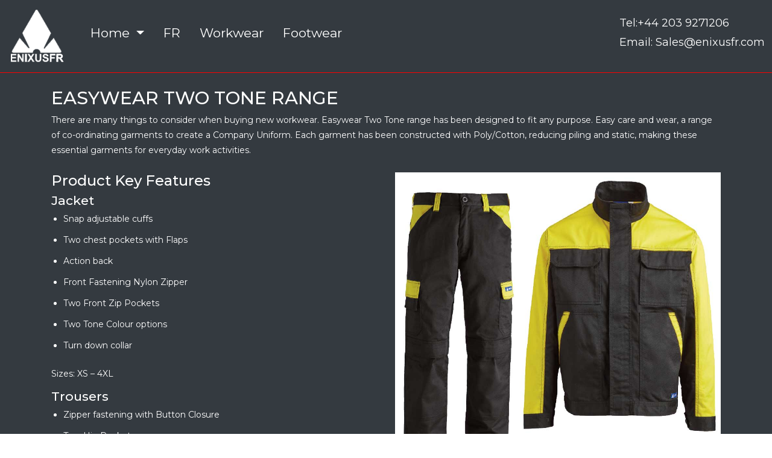

--- FILE ---
content_type: text/html; charset=UTF-8
request_url: https://www.enixusfr.com/enixus-workwear-easywear-two-tone-range-2.php
body_size: 2631
content:
<!DOCTYPE html>
<html lang="en">
<head>
<meta http-equiv="Content-Type" content="text/html; charset=utf-8"/>
<title>Enixus Workwear Range - Easywear Two Tone Range</title>
<meta name="description" content="When real lives are on the line can rely on ENIXUS Apparel, designed in the UK by experienced industrial professionals."/>
<meta name="author" content="Grayford Industrial Limited"/>
<meta name="robots" content="index, follow"/>
<meta name="keywords" content="fire resistant, fire, resistant, enixus"/>
<link rel="canonical" href="https://www.enixusfr.com/enixus-workwear-easywear-two-tone-range-2.php">

<link href="styles/grayford.css" rel="stylesheet" />
<link href="https://fonts.googleapis.com/css?family=Montserrat:300,400,500" rel="stylesheet">
<link rel="stylesheet" href="https://maxcdn.bootstrapcdn.com/bootstrap/4.5.2/css/bootstrap.min.css">
<script src="https://ajax.googleapis.com/ajax/libs/jquery/3.5.1/jquery.min.js"></script>
<script src="https://maxcdn.bootstrapcdn.com/bootstrap/3.4.1/js/bootstrap.min.js"></script>
<script src="https://code.jquery.com/jquery-3.3.1.slim.min.js" integrity="sha384-q8i/X+965DzO0rT7abK41JStQIAqVgRVzpbzo5smXKp4YfRvH+8abtTE1Pi6jizo" crossorigin="anonymous"></script>
<script src="https://cdn.jsdelivr.net/npm/popper.js@1.14.3/dist/umd/popper.min.js" integrity="sha384-ZMP7rVo3mIykV+2+9J3UJ46jBk0WLaUAdn689aCwoqbBJiSnjAK/l8WvCWPIPm49" crossorigin="anonymous"></script>
<script src="https://cdn.jsdelivr.net/npm/bootstrap@4.1.3/dist/js/bootstrap.min.js" integrity="sha384-ChfqqxuZUCnJSK3+MXmPNIyE6ZbWh2IMqE241rYiqJxyMiZ6OW/JmZQ5stwEULTy" crossorigin="anonymous"></script>

<meta name="viewport" content="width=device-width, initial-scale=1.0">
</head>
<body>


<div class="container-flex bg-dark enixus-head">
<nav class="navbar navbar-expand-lg navbar-dark bg-dark">

    <a class="navbar-brand" href="/">
    <img src="images/enixusfr-logo-white.png" width="100" height="100" class="d-inline-block align-top" alt="">
  </a>

  <button class="navbar-toggler" type="button" data-toggle="collapse" data-target="#navbarSupportedContent" aria-controls="navbarSupportedContent" aria-expanded="false" aria-label="Toggle navigation">
    <span class="navbar-toggler-icon"></span>
  </button>
  <div class="collapse navbar-collapse" id="navbarSupportedContent">
    <ul class="navbar-nav mr-auto">
	<li class="nav-item dropdown">
        <a style="font-size:1.5em" class="nav-link dropdown-toggle text-white" href="/" id="navbarDropdown" role="button" data-toggle="dropdown" aria-haspopup="true" aria-expanded="false">
          Home
        </a>
   <div style="font-size:1.2em" class="dropdown-menu" aria-labelledby="navbarDropdown">
          <a class="dropdown-item" href="about-us">About Us</a>
          <a class="dropdown-item" href="sales-channel">Sales Channel</a>
          <a class="dropdown-item" href="company-values">Company Values</a>
		  <a class="dropdown-item" href="certification-quality-control">Certification & Quality Control</a>
		  <a class="dropdown-item" href="corporate-responsibility">Corporate Responsibility</a>
		  <a class="dropdown-item" href="contact-us">Contact Us</a>
        </div>
      </li>

      <li class="nav-item">
        <a style="font-size:1.5em" class="nav-link text-white" href="enixus-fr-range">FR</a>
      </li>
	    <li class="nav-item">
        <a style="font-size:1.5em" class="nav-link text-white" href="enixus-workwear-range">Workwear</a>
      </li>
	    <!--<li class="nav-item">
        <a class="nav-link" href="#">Hand Protection</a>
      </li>
	    <li class="nav-item">
        <a class="nav-link" href="#">Head Protection</a>
      </li>-->
	    <li class="nav-item">
        <a  style="font-size:1.5em" class="nav-link text-white" href="enixus-footwear-range">Footwear</a>
      </li>

    </ul>
  </div>
   <p style="font-size: 1.5em;" class="text-white float-left"><a class="ex" href="tel:00442039271206">Tel:+44 203 9271206</a><br />
  Email: <a class="ex" href="mailto:Sales@enixusfr.com">Sales@enixusfr.com</a> 
  
</nav>
</div>
<div class="container-fluid pb-0 bg-dark pt-3">
<div class="container">
<div class="row pt-3">
<div class="col">
<h1 class="text-white">Easywear Two Tone Range</h1>
<p class="text-white">There are many things to consider when buying new workwear. Easywear Two Tone range has been designed to fit any purpose. Easy care and wear, a range of co-ordinating garments to create a Company Uniform. Each garment has been constructed with Poly/Cotton, reducing piling and static, making these essential garments for everyday work activities.</p>
</div>
</div>
<div class="row pt-3">
<div class="col-12 col-md-6">
<h2 class="text-white">Product Key Features</h2>
<h3 class="text-white">Jacket</h3>
<ul>
<li class="text-white">Snap adjustable cuffs</li>
<li class="text-white">Two chest pockets with Flaps</li>
<li class="text-white">Action back</li>
<li class="text-white">Front Fastening Nylon Zipper</li>
<li class="text-white">Two Front Zip Pockets</li>
<li class="text-white">Two Tone Colour options</li>
<li class="text-white">Turn down collar</li>
</ul>
<p class="text-white">Sizes: XS – 4XL</p>

<h3 class="text-white">Trousers</h3>
<ul>
<li class="text-white">Zipper fastening with Button Closure</li>
<li class="text-white">Two Hip Pockets</li>
<li class="text-white">Cargo Pocket</li>
<li class="text-white">Two Back pockets</li>
<li class="text-white">Upper open Knee pockets with flap</li>
<li class="text-white">Phone pocket</li>
<li class="text-white">Rule Pocket</li>
<li class="text-white">Top opening knee pads with flap</li>
</ul>
<p class="text-white">Sizes: 28” – 48” Waist<br />
Short, Regular, Tall</p>
<h2 class="text-white">Fabric</h2>
<p class="text-white"><strong>60% Cotton 40% Polyester. 260gsm.</strong></p>
<p class="text-white"><strong>Colour options:</strong> Black/Yellow, Black/Grey, Black/Black, Navy/Navy, Navy/Royal, Black/Green, Green/Orange, White/Grey<br />
</div>
<div class="col-12 col-md-6">
<img class="img-fluid" src="images/ww-easywear-two-tone-range--2-inpage.jpg" alt="Easywear Two Tone Range" title="Easywear Two Tone Range" />

</div>
</div>
</div>
</div>
<div style="border-top:1px solid red; border-bottom: 1px solid red;" class="container-fluid bg-dark p-0 pt-5 d-none d-sm-block">
<div class="container">
<div class="row">
<div class="col-12 col-md-3">
<a class="ex" href="index"><h3 class="text-white">Home</h3></a>
<hr style="background-color:#fff;" />
<p><a class="ex" href="about-us">About Us</a><br />
<a class="ex" href="sales-channel">Sales Channel</a><br />
<a class="ex" href="company-values">Company Values</a><br />
<a class="ex" href="certification-quality-control">Certification & Quality Control</a><br />
<a class="ex" href="corporate-responsibility">Corporate Responsibility</a></a><br />
<a class="ex" href="contact-us">Contact Us</a>
</div>
<div class="col-12 col-md-3">
<a class="ex" href="enixus-fr-range"><h3 class="text-white">Fire Resistance</h3></a>
<hr style="background-color:#fff;" />
</div>
<div class="col-12 col-md-3">
<a class="ex" href="enixus-workwear-range"><h3 class="text-white">Workwear</h3></a>
<hr style="background-color:#fff;" />
</div>
<div class="col-12 col-md-3">
<a class="ex" href="enixus-footwear-range"><h3 class="text-white">Footwear</h3></a>
<hr style="background-color:#fff;" />
</div>
</div>

</div>
</div>

<div class="container-fluid p-0 bg-dark">
<div class="container pt-3 pb-3">
<div class="row w-100 bg-dark">
<div class="col">
<p style="font-size:1.3em" class="text-white text-center">Unit 8 The Lion Centre, Hanworth Trade Industrial Estate, Feltham, Middlesex, TW13 6DS, United Kingdom</p>
</div>
</div>
</div>
</div>
</body>
</html>


--- FILE ---
content_type: text/css
request_url: https://www.enixusfr.com/styles/grayford.css
body_size: 12793
content:

html {
  scroll-behavior: smooth;
}

@media screen and (min-width:1100px) {
    .desktophide {
    display: none;
}
}
#product-supply-link {
    cursor: pointer;
}

a.ex:link {
  color: white;
}

a.ex:visited {
  color: white;
}

a.ex:hover {
  color: white;
  text-decoration: none;
}

.enixus-head {
	border-bottom: 1px solid red;"
}

.overlay-area {
    position: absolute;
    left: 50%;
    top: 65%;
	transform: translate(-50%, -50%);
    width: 50%;
    height: 50%;
    line-height: 70px;
    z-index: 10;  
	text-shadow: 2px 2px #888;
	text-align: center;
}

.overlay-area p {
	padding: 5px;
	line-height: 30px;
}

.bordered {
	border: 1px solid #dd2b2b;
}


.video-overlay {
    position: absolute;
    left: 10%;
    top: 65%;
    width: 800px;
    height: 300px;
    line-height: 50px;
    z-index: 10;  
	text-shadow: 2px 2px #888;
}

.overlay-area h1 {
    color: #fff;
    font-size: 50px;
	
}

.overlay-area p {
    color: #fff;
    font-size: 24px;
    line-height: 20px
}

.overlay-area-boxes{
    position: absolute;
    left: 10%;
    top: 70%;
    width: 75%;
    height: 50%;
    line-height: 50px;
    z-index: 10;
	text-shadow: 2px 2px #888;	
}

.overlay-area-boxes h2 {
    color: #fff;
    font-size: 30px;
	font-weight: 800;
	
}

.overlay-area-boxes p {
    color: #fff;
    font-size: 18px;
    line-height: 20px
}

.overlay-area-bar{
    position: absolute;
    left: 5%;
    top: 70%;
    width: 75%;
    height: 50%;
    line-height: 50px;
    z-index: 10;
	text-shadow: 2px 2px #888;	
}

.overlay-area-bar h2 {
    color: #fff;
    font-size: 40px;
	font-weight: 800;
	
}

.overlay-area-bar p {
    color: #fff;
    font-size: 18px;
    line-height: 20px
}

@media only screen and (max-width: 1200px) {
	
	.overlay-area {
    position: absolute;
	top:40%;
    margin: 0 auto;
    width: 80%;
    height: 300px;
	padding-bottom: 20px;
    line-height: 50px;
    z-index: 10;  
	text-shadow: 2px 2px #888;
}

.overlay-area h1 {
    color: #fff;
    font-size: 24px;
	text-align: center;
	
}

.overlay-area p {
    color: #fff;
    font-size: 18px;
    line-height: 20px;
	text-align: center;
}

.overlay-area-boxes{
    position: absolute;
	margin: 0 auto;
    top: 50%;
    width: 75%;
    height: 50%;
    line-height: 50px;
    z-index: 10;
	text-shadow: 2px 2px #888;	
}

.overlay-area-boxes h2 {
    color: #fff;
    font-size: 20px;
	font-weight: 800;
	
}

.overlay-area-boxes p {
    color: #fff;
    font-size: 14px;
    line-height: 20px
}

.overlay-area-bar{
    position: absolute;
	margin: 0 auto;
	top: 60%;
    width: 75%;
    height: 50%;
    line-height: 50px;
    z-index: 10;
	text-shadow: 2px 2px #888;	
}

.overlay-area-bar h2 {
    color: #fff;
    font-size: 20px;
	font-weight: 800;
	
}

.overlay-area-bar p {
    color: #fff;
    font-size: 14px;
    line-height: 20px
}
	
}

@media only screen and (max-width: 850px) {
	
	.overlay-area {
    position: absolute;
	top:40%;
    margin: 0 auto;
    width: 80%;
    height: 300px;
	padding-bottom: 20px;
    line-height: 50px;
    z-index: 10;  
	text-shadow: 2px 2px #888;
}

.overlay-area h1 {
    color: #fff;
    font-size: 24px;
	text-align: center;
	
}

.overlay-area p {
    color: #fff;
    font-size: 18px;
    line-height: 20px;
	text-align: center;
}

.overlay-area-boxes{
    position: absolute;
	margin: 0 auto;
    top: 70%;
    width: 75%;
    height: 50%;
    line-height: 50px;
    z-index: 10;
	text-shadow: 2px 2px #888;	
}

.overlay-area-boxes h2 {
    color: #fff;
    font-size: 20px;
	font-weight: 800;
	
}

.overlay-area-boxes p {
    color: #fff;
    font-size: 14px;
    line-height: 20px
}

.overlay-area-bar{
    position: absolute;
	margin: 0 auto;
	top: 40%;
    width: 75%;
    height: 50%;
    line-height: 50px;
    z-index: 10;
	text-shadow: 2px 2px #888;	
}

.overlay-area-bar h2 {
    color: #fff;
    font-size: 20px;
	font-weight: 800;
	
}

.overlay-area-bar p {
    color: #fff;
    font-size: 14px;
    line-height: 20px
}
	
}





.sidebar-menu.supply-menu {
    overflow: hidden;
}
.stats-oil a, .stats-gas a {
    pointer-events: none;
    cursor: default;
}
.error, .menuarrow {
    display: none;
    position: absolute;
}
.error, h1 {
    line-height: normal;
}
*, h1 {
    font-family: Montserrat, sans-serif;
}
.central, .centre, .price a.button {
    text-align: center;
}
.icon, a {
    text-decoration: none;
}
.clearboth, .menuarrow, h1 {
    clear: both;
}
*, .imgborder, .whitebox {
    box-sizing: border-box;
}
* {
    margin: 0;
    padding: 0;
}
strong {
    font-weight: 600;
    font-size: 14px;
}
body, html {
    font-size: 12px;
    height: 100%;
    line-height: 1.4em;
}

.dropdown:hover .dropdown-menu{
        display: block;
    }
.dropdown-menu{
        margin-top: 0;
    }
	
.white {
    color: #fff;
}
.home {
    font-size: 21px;
    margin-bottom: 0;
}

.bordered {
	border: 1px solid #1f3a6d;
}


.menuarrow {
    border-style: solid;
    border-width: 10px 10px 0;
    border-color: rgba(255, 255, 255, .7) transparent;
    z-index: 1;
    margin-top: 4px;
}
.error {
    font-size: 10px;
    color: #507E8D;
    width: 130px;
    margin-left: 50px;
}
.fullimage {
    width: 100%;
    height: auto;
}
img {
    border-style: none;
}
h1 {
    color: #333;
    font-size: 40px;
    font-weight: 700;
    text-transform: uppercase;
    margin-bottom: 20px;
}
a.homeicon {
    background: url(../images/homeicon.png) 50% 40% no-repeat;
    text-indent: -2000em;
    display: block;
    width: 30px!important;
    height: 30px;
    background-size: 60% auto;
}
a h2.flright {
    float: right;
    width: 48%;
    padding: 10px 22px 0;
    background: #05296D;
    color: #fff;
    font-weight: 400;
}
.mid {
    vertical-align: middle;
    margin-left: 5px;
}
h2 {
    font-size: 24px;
    font-weight: 700;
    color: #333;
    line-height: normal;
    margin-bottom: 10px;
    font-family: Montserrat, sans-serif;
}
h3, h4 {
    font-weight: 300;
    line-height: normal;
    margin-bottom: 10px;
    color: #333;
    font-family: Montserrat, sans-serif;
}
h3 {
    font-size: 18px;
}
h4 {
    font-size: 15px;
}
hr {
    padding: 0;
}
p {
    line-height: 1.8em;
    font-size: 14px;
    color: #4a4a4a;
}

.bordersurround {
    margin: 10px 0;
    padding: 10px 0;
    border-top: 1px solid #ddd;
    border-bottom: 1px solid #ddd;
}
a.stand {
    background: #E8E8E8;
    padding: 4px;
    margin: -4px 0;
    -webkit-border-radius: 2px;
    -moz-border-radius: 2px;
    border-radius: 2px;
    transition: .7s all ease-in-out;
    -webkit-transition: .7s all ease-in-out;
    -moz-transition: .7s all ease-in-out;
    -o-transition: .7s all ease-in-out;
    -ms-transition: .7s all ease-in-out;
}
a.stand:hover {
    background: #05296D;
    color: #fff;
}
a.pdf, a.rf {
    background-repeat: no-repeat;
    padding-left: 35px;
    height: 35px;
    line-height: 35px;
    margin-right: 20px;
    display: inline-block;
}
a.pdf {
    background-image: url(../images/pdf-icon.png);
}
a.rf {
    background-image: url(../images/rf-small.png);
    background-size: 32px 32px;
}
a:visited {
    color: #333;
}
.price {
    width: 100%;
    background: #F5F2DF;
    padding-bottom: 0;
    margin-bottom: 10px;
}
.price a.button {
    margin-right: 10px;
    width: 45px;
}
a i {
    margin-right: 5px;
    color: rgba(0, 0, 0, .3);
}
a:hover i {
    color: rgba(0, 0, 0, 1);
}
.central a.button {
    display: inline-block;
    margin: 10px 20px;
    padding: 20px 40px;
    font-size: 20px;
    font-weight: 400;
}
a.purpleback {
    background-color: #05296D;
}
a.purpleback:hover {
    background-color: rgba(229, 25, 55, .5);
}
a.greenback {
    background-color: #B9CCB9;
}
a.greenback:hover {
    background-color: rgba(148, 205, 142, .5);
}
.padding10 {
    padding: 10px;
}
.padding20 {
    padding: 20px;
    overflow: auto;
}
ol li, ul li {
    list-style-position: outside;
    padding-bottom: 10px;
    line-height: 1.8em;
    font-size: 14px;
    margin-left: 20px;
}
#carouselslideholder, #carouselslideshow, .carouselslide {
    overflow: hidden;
    position: relative;
}
.margin20b {
    margin-bottom: 20px;
}
.margin20l {
    margin-left: 20px;
}
.clearleft {
    clear: left;
}
.clearright {
    clear: right;
}
.margin10b {
    margin-bottom: 10px;
}
ul li {
    color: #4a4a4a;
}
ol li ul {
    margin-top: 10px;
}
.required {
    color: #900;
    margin-left: 5px;
    font-size: 20px;
}
.tright {
    text-align: right;
}
.tleft {
    text-align: left;
}
.tcenter {
    text-align: center;
}
.nicetable {
    color: #333;
    font-size: 12px;
    border: 1px solid #ccc;
    margin-bottom: 20px;
    padding: 0;
    border-spacing: 0;
    border-collapse: separate;
    width: 100%}
.nicetable td, .nicetable th {
    border-top: 1px solid #fff;
    border-bottom: 1px solid #e0e0e0;
}
.nicetable:last-of-type {
    margin-bottom: 0;
}
.nicetable th {
    padding: 11px 8px 12px;
    text-align: left;
    border-left: 1px solid #e0e0e0;
    background: #edf0f1;
}
.nicetable td:first-child, .nicetable th:first-child {
    border-left: 0;
}
.nicetable tr {
    text-align: center;
}
.nicetable td {
    text-align: left;
    padding: 8px;
    border-left: 1px solid #e0e0e0;
}
.nicetable tr:last-child td, .nicetable tr:last-child th {
    border-bottom: 0;
}
.nicetable tr:hover td, .nicetable tr:hover th {
    background: #F2F5F6;
}
a.buynow {
    background-image: url(../images/buynow.jpg);
    border: 2px solid #DD251B;
    font-size: 18px;
}
#carouselleftmove, #carouselrightmove {
    width: 4%;
    display: block;
    line-height: 100%;
    font-size: 100px;
    background-repeat: no-repeat;
    height: 100%;
    float: left;
    cursor: pointer;
}
.contract, .expand {
    cursor: pointer;
}
.greycontent {
    padding-top: 30px;
}
.blackcontent, .padding50t {
    padding-top: 50px;
}
.blackcontent {
    background-color: #333;
    margin-bottom: 40px;
}
.redcontent {
    background-color: #05296D;
}
.stripe {
    background-image: url(../images/striper.png);
    background-position: center center;
    overflow-x: hidden;
}
.redcontent a, .redcontent h2, .redcontent p {
    color: #fff;
}
.redcontent a.button {
    background-color: rgba(255, 255, 255, 1);
    color: #05296D;
}
.redcontent a.button:hover {
    background-color: rgba(255, 255, 255, .5);
}
.bluecontent {
    padding-top: 20px;
    background-color: #e0e0e0;
    -moz-background-image: linear-gradient(180deg, #e0e0e0 6%, #FFF 55%);
    -webkit-background-image: linear-gradient(180deg, #e0e0e0 6%, #FFF 55%);
    -o-background-image: linear-gradient(180deg, #e0e0e0 6%, #FFF 55%);
    -ms-background-image: linear-gradient(180deg, #e0e0e0 6%, #FFF 55%);
    background-image: linear-gradient(180deg, #e0e0e0 6%, #FFF 55%);
}
.bluecontent a, .bluecontent h2, .bluecontent p {
    color: #333;
}
.bluecontent a.button {
    background-color: rgba(255, 255, 255, 1);
    color: #B9CCB9;
}
.bluecontent a.button:hover {
    background-color: rgba(255, 255, 255, .5);
}
.greencontent {
    padding-top: 50px;
    background-color: #B9CCB9;
    -moz-background-image: linear-gradient(65deg, #9CD397 50%, #B9CCB9 50%);
    -webkit-background-image: linear-gradient(65deg, #9CD397 50%, #B9CCB9 50%);
    -o-background-image: linear-gradient(65deg, #9CD397 50%, #B9CCB9 50%);
    -ms-background-image: linear-gradient(65deg, #9CD397 50%, #B9CCB9 50%);
    background-image: linear-gradient(65deg, #9CD397 50%, #B9CCB9 50%);
}
.greencontent a, .greencontent h2, .greencontent p {
    color: #fff;
}
.greencontent a.button {
    background-color: rgba(255, 255, 255, 1);
    color: #B9CCB9;
}
.greencontent a.button:hover {
    background-color: rgba(255, 255, 255, .5);
}
.border {
    border: 1px solid #DDD;
}
.bordertop {
    border-top: 1px solid #DDD;
}
.borderbottom {
    border-bottom: 1px solid #DDD;
}
#carousel {
    width: 100%;
    height: 100px;
    display: block;
    margin: 0;
}
#carouselslideshow {
    width: 90%;
    height: 100%;
    float: left;
}
#carouselleftmove {
    background-image: url(../images/left.png);
    background-position: center left;
    margin-right: 1%}
#carouselrightmove {
    background-image: url(../images/right.png);
    background-position: center right;
    margin-left: 1%}
#carouselslideholder {
    height: 100%;
    width: 9999px;
}
.carouselslide {
    height: 100%;
    text-align: left;
    color: #666;
    display: inline-block;
    padding: 0;
    width: auto;
    margin-top: 0;
    margin-bottom: 0;
    margin-right: 10px;
}
#controls, #controls a, #enlarged, #enlarged div, .pdfimg, a.sagebutton {
    text-align: center;
}
.carouselslide:last-child {
    margin-right: 0;
}
.carouselslide a {
    height: 100%}
.carouselslide img {
    width: auto;
    height: 100%;
    margin: 0;
    padding: 0;
    display: block;
}
#enlarged, #overlay {
    z-index: 1000000;
    position: fixed;
    margin: auto;
    background-repeat: no-repeat;
}
#enlarged, #overlay, .carouselslide div {
    display: none;
}
#overlay {
    height: 100%;
    width: 100%;
    left: 0;
    top: 0;
    background-position: center center;
    background-color: #000;
    color: #FFF;
    padding-top: 10px;
    padding-left: 10px;
    background-image: url(../images/loading.gif);
}
#enlarged {
    background-color: #CCC;
    background-image: url(../images/close.png);
    background-position: right bottom;
    cursor: pointer;
}
#enlarged div {
    clear: both;
    float: left;
    line-height: 40px;
    font-size: 15px;
    color: #FFF;
    width: 100%;
    position: absolute;
    bottom: 0;
    background-color: rgba(0, 0, 0, .5);
}
.enlarge {
    cursor: pointer;
}
#targetholder {
    position: relative;
}
#targettext {
    background-color: rgba(255, 255, 255, .6);
    position: absolute;
    width: 100%;
    padding: 10px;
    bottom: 0;
}
#targettext h2 {
    width: 90%}
#targettext p {
    width: 90%;
    padding: 0;
}
.carouselslide .carimageover {
    color: #fff;
    background-color: rgba(229, 25, 55, .51);
    position: absolute;
    width: 100%;
    bottom: 0;
    display: block;
    pointer-events: none;
    -ms-transform: rotate(7deg);
    -webkit-transform: rotate(7deg);
    transform: rotate(-90deg);
    top: 0;
}
.carouselslide .carimageover p {
    padding: 5px 10px;
    color: #fff;
}
.maximise {
    height: auto;
}
.maximise #carouselleftmove, .maximise #carouselrightmove {
    display: none;
}
.maximise #carouselslideholder, .maximise #carouselslideshow {
    width: 100%;
    height: auto;
}
.maximise #carouselslideholder .carouselslide {
    margin: 0 1% 10px;
    width: 23%;
    float: left;
    height: auto;
}
.maximise #carouselslideholder .carouselslide img {
    width: 100%;
    height: auto;
}
.imgborder {
    border: 1px solid #d0d0d0;
    padding: 2px;
}
.selector .carouselslide:hover {
    border: 2px solid #f0f0f0;
}
.selector .slideselect, .selector .slideselect:hover {
    border: 2px solid #036;
}
#controls a:after, #controls a:before {
    border-style: solid;
    border-width: 0 0 22px 14px;
    content: '';
    position: absolute;
}
#controls {
    z-index: 10;
    position: absolute;
    width: 100%;
    bottom: 0;
    pointer-events: none;
}
#controls a {
    height: 22px;
    width: 20px;
    margin: 7px 10px 5px;
    background-color: rgba(255, 255, 255, .3);
    display: inline-block;
    cursor: pointer;
    pointer-events: all;
    position: relative;
}
#controls a:after {
    border-color: transparent rgba(255, 255, 255, .3);
    left: 20px;
}
#controls a:before {
    border-color: rgba(255, 255, 255, .3) transparent;
    left: -14px;
}
#controls a.selected {
    background-color: rgba(255, 255, 255, .7);
}
#controls a.selected:after {
    border-color: transparent rgba(255, 255, 255, .7);
}
#controls a.selected:before {
    border-color: rgba(255, 255, 255, .7) transparent;
}
.anchors {
    margin-top: -50px;
    padding-bottom: 50px;
    display: block;
}
#sagebuttons {
    width: 100%;
    position: relative;
}
a.sagebutton {
    width: 160px;
    height: 60px;
    margin: 0 0 0 -80px;
    padding: 50px 0;
    font-family: Montserrat, sans-serif;
    font-size: 24px;
    line-height: 24px;
    word-spacing: 200px;
    text-shadow: 0 0 3px #23423C;
    color: #FFF;
    -webkit-border-radius: 50%;
    -moz-border-radius: 50%;
    border-radius: 50%;
    position: absolute;
}
p.footercontacts {
    font-size: 12px;
    margin: 10px 0 0;
}
.whitebox {
    padding: 35px 25px 25px;
    border-bottom: solid #ccc 1px;
    background: #fff;
}
.whitebox h2 {
    margin-bottom: 30px;
    font-weight: 800;
    color: #000;
}
.whitebox p {
    margin-bottom: 30px;
    line-height: 2em;
}
.pdfimg {
    width: 100%;
    margin: 10px auto;
    display: inline-block;
    background-image: url(../images/pdfimg.png);
    background-repeat: no-repeat;
    background-position: center center;
}
.blank:before, .notblank:before {
    font-family: FontAwesome;
    margin-right: 10px;
}
.infobox .imagepadwhite {
    background: #FFCF00;
}
.blank:before {
    content: "\f08e"}
.notblank:before {
    content: "\f05a"}
.comphouse {
    font-size: .9em;
    font-weight: 700;
}
@media screen and (max-width:640px) {
    #controls, #menutop, .pdflink, .scrollhor, a.button {
    text-align: center;
}
#controls, .slide {
    pointer-events: none;
}
.fullimagemob {
    width: 100%;
    height: auto;
}
a h2.flright {
    float: left;
    width: 100%;
    overflow: hidden;
}
a.pdf, a.rf {
    display: inline-block;
    margin: 10px 10px 10px 0;
}
.pdflink {
    width: 48%;
    float: left;
    margin-bottom: 20px;
}
.pdflink img {
    width: 100%;
    height: auto;
}
.imagepadwhite h2, .imagepadwhite h3 {
    padding: 0;
}
.distributor img {
    display: none;
}
.distributor div {
    margin-bottom: 10px;
    padding-bottom: 10px;
    border-bottom: 1px solid #f0f0f0;
}
.breadcrumb a:after, .breadcrumb a:before {
    border-style: solid;
    border-color: rgba(255, 255, 255, 1) transparent;
    content: '';
    position: relative;
}
.distributor div p {
    padding: 0;
}
h1 {
    margin-left: 5%}
.breadcrumb {
    display: block;
    margin: -30px 5% 20px;
    visibility: collapse;
}
.breadcrumb a {
    background: rgba(255, 255, 255, 1);
    padding: 4px 0 4px 4px;
    margin: -4px 14px -4px 5px;
    color: #000;
    position: relative;
    visibility: visible;
}
.breadcrumb a:after {
    border-width: 22px 10px 0 0;
    bottom: -18px;
    right: -10px;
}
.breadcrumb a:before {
    border-width: 0 0 22px 10px;
    bottom: 18px;
    left: -14px;
}
#player, #targettext, .videoover {
    position: absolute;
}
#map-canvas {
    height: 300px;
    width: 100%;
    margin: 0;
    padding: 0;
}
#player {
    top: 0;
    left: 0;
    width: 100%;
    height: 100%;
    border: none;
}
#playerholder {
    position: relative;
    padding-bottom: 56.25%;
    padding-top: 25px;
    height: 0;
}
.sm img, .videoover {
    height: auto;
}
.videoover {
    z-index: 1000;
    width: 100%}
.sm {
    width: 31%;
    float: left;
    margin-bottom: 10px;
    margin-right: 2%}
#controls, .mobfull, .sm img {
    width: 100%}
ul {
    margin: 10px 5%}
.bluecontent, .greencontent {
    padding: 0 0 20px;
}
p {
    padding: 0 5% 10px;
}
h3 {
    padding: 0 5%}
.imagepadwhite ul {
    margin: 10px 0;
}
.mobfull, .mobhalf {
    margin-bottom: 10px;
    height: auto;
}
.imagepadwhite p {
    padding: 10px 0;
}
.sage {
    height: auto;
    padding-top: 10px;
}
#controls {
    z-index: 10;
    bottom: 0;
    position: static;
}
.retaincolumn {
    clear: both;
}
.scrollhor {
    display: block;
    background-color: #05296D;
    color: #FFF;
    font-size: 16px;
    line-height: 25px;
}
#carousel i, .mhide {
    display: none!important;
}
.wider {
    overflow-x: scroll;
    z-index: 0;
    -webkit-overflow-scrolling: touch;
}
#menu #control, #mobilemenu {
    position: fixed;
    top: 0;
    z-index: 1000000;
}
.mobhalf {
    width: 50%;
    margin-right: 10px;
    -webkit-box-sizing: border-box;
    -moz-box-sizing: border-box;
    box-sizing: border-box;
    padding: 2px;
    border: 1px solid #ddd;
}
#carouselslideshow {
    width: 80%}
#carouselleftmove, #carouselrightmove {
    width: 9%}
.maximise #carouselslideholder .carouselslide {
    margin: 0 1% 10px;
    width: 48%;
    float: left;
    height: auto;
}
#targettext {
    background-color: rgba(255, 255, 255, .6);
    width: 98%;
    padding: 1%;
    bottom: 0;
}
.group, .inset {
    background: #F0F0F5;
    margin: 0 0 10px;
}
.group {
    padding: 5px 0;
}
.inset {
    padding: 10px 0 0;
}
.column2 {
    width: 100%}
a.button {
    font-family: Raleway, sans-serif;
    font-weight: 200;
    font-size: 18px;
    margin: 15px 15%;
    padding-top: 10px;
    padding-bottom: 10px;
    display: block;
    border: none;
    clear: both;
}
#slideshow h2, .slideover {
    font-family: Montserrat, sans-serif;
}
#header, #pageholder {
    margin-left: auto;
    width: 100%;
    margin-right: auto;
}
#pageholder {
    padding-top: 80px;
    z-index: 1000;
    background: #FFF;
    border-top: 4px solid rgba(255, 255, 255, 0);
}
#header {
    display: inline-block;
}
#logo, .menudropdownholder {
    display: none;
}
#mobilelogo {
    height: 42px;
    float: left;
    width: auto;
}
.mobhor {
    -ms-transform: rotate(-90deg);
    -webkit-transform: rotate(-90deg);
    transform: rotate(-90deg);
    width: 100%;
    float: left;
    height: auto;
    margin: 10px 0 30px -15px;
}
#menutop {
    margin-top: 10px;
}
.menubottom {
    clear: left;
}
.contacttop form {
    width: 50%;
    display: inline-block;
}
.contacttop a {
    font-size: 15px;
    color: #FFF;
    font-weight: 200;
    background-color: #999;
    padding-top: 15px;
    padding-bottom: 15px;
    -webkit-border-radius: 2px;
    -moz-border-radius: 2px;
    border-radius: 2px;
    margin-top: 15px;
    margin-bottom: 15px;
    margin-left: 1%;
    width: 48%;
    display: inline-block;
    text-align: center;
}
#mobilemenu, .menubottom a {
    padding: 10px;
    text-align: center;
}
.contacttop a:hover {
    background-color: #aaa;
}
.menubottom a {
    display: block;
    color: #fff;
    margin-bottom: 5px;
}
.menubottomheader a {
    font-weight: 800;
    color: #fff;
    margin-bottom: 5px;
}
#menu #control, #menu #holder {
    background-color: #edf0f1;
    list-style: none;
    margin: 0;
}
#mobilemenu {
    width: 100%;
    height: auto;
    font-size: 32px;
    color: #FFF;
    background: #fff;
    -webkit-box-shadow: 0 3px 16px 0 rgba(0, 0, 0, .75);
    -moz-box-shadow: 0 3px 16px 0 rgba(0, 0, 0, .75);
    box-shadow: 0 3px 16px 0 rgba(0, 0, 0, .75);
}
#mobilemenu span {
    clear: both;
    font-size: 12px;
    text-align: left;
    display: block;
    margin-top: 10px;
}
#menu, #menu #control {
    width: 100%;
    font-size: 18px;
}
#mobilemenu a {
    color: #0d2d6e;
    padding: 5px;
    margin: 0 5px;
}
#menu #control {
    text-align: center;
    padding: 5px 0;
    display: block;
    height: 36px;
    line-height: 36px;
}
.slide, .slide img {
    position: absolute;
}
#slideholder, .slide {
    height: 300px;
    width: 100%}
#menu #holder {
    width: 100%;
    float: right;
    padding: 0;
    display: none;
}
#menu a.item {
    color: #000;
    padding-right: 10px;
    margin-bottom: 0;
    padding-left: 10px;
    line-height: 25px;
}
#menu a.item:hover {
    color: #B9CCB9;
}
#slideshow {
    top: 400px;
    max-width: 100%;
    margin-left: auto;
    margin-right: auto;
}
#slideshow h2 {
    font-size: 28px;
    font-weight: 400;
    margin-bottom: 20px;
    line-height: normal;
    color: #FFF;
    text-transform: none;
    text-align: center;
}
#slideshow p, .submit {
    font-weight: 200;
    text-align: center;
}
#slideshow p {
    font-size: 14px;
    color: #FFF;
}
.headinput, .slideover, .submit {
    font-size: 18px;
}
.slide {
    z-index: 0;
    background-color: #FFF;
    overflow: hidden;
}
.shown {
    pointer-events: all;
}
.slide img {
    background-image: url(../images/_round-loader.gif);
    background-repeat: no-repeat;
    background-position: center center;
    height: 200%;
    width: auto;
    left: 50%;
    top: 40%;
    transform: translate(-50%, -50%);
    -webkit-transform: translate(-50%, -50%);
    -moz-transform: translate(-50%, -50%);
    -ms-transform: translate(-50%, -50%);
    -o-transform: translate(-50%, -50%);
}
.slideholder {
    position: relative;
    overflow: hidden;
    height: auto;
    width: 100%}
.mag, .mobcentre, .slideover {
    position: absolute;
}
.slideover {
    color: #fff;
    z-index: 1000;
    height: 255px;
    width: 90%;
    padding: 60px 5% 25px;
    right: 0;
    top: 0;
    background-color: rgba(0, 0, 0, .3);
    line-height: 24px;
}
.pagecontent {
    width: 100%;
    margin: 40px 0 00px;
    padding-bottom: 20px;
}
.descriptionimg {
    width: 98%;
    margin-left: 1%;
    height: auto;
}
a.more {
    width: 30%;
    margin-left: auto;
    -webkit-border-radius: 2px 0 0 2px;
    -moz-border-radius: 2px;
    -moz-border-radius-topright: 0;
    -moz-border-radius-bottomright: 0;
    border-radius: 2px 0 0 2px;
}
.mobright {
    float: right;
}
.mobfix, .mobleft, label {
    float: left;
}
.mobfix {
    margin-left: -241px;
}
.mobcentre {
    left: 50%;
    margin-left: -381px;
}
.headinput {
    font-family: 'Open Sans', serif;
    background-color: #fff;
    height: 46px;
    line-height: 46px;
    border: none;
    padding: 0 1%;
    margin: 15px 1%;
    -webkit-border-radius: 2px;
    -moz-border-radius: 2px;
    border-radius: 2px;
    text-align: center;
    width: 40px;
}
.headinput:hover {
    width: 130px;
}
.submit, .width40, .width50, .width60 {
    width: 100%}
input.headinput::-webkit-input-placeholder {
    font-family: FontAwesome;
}
input.headinput::-moz-placeholder {
    font-family: FontAwesome;
}
input.headinput:-ms-input-placeholder {
    font-family: FontAwesome;
}
.submit {
    font-family: Montserrat, sans-serif;
    color: #FFF;
    background-color: #999;
    padding-top: 13px;
    padding-bottom: 13px;
    -webkit-border-radius: 2px;
    -moz-border-radius: 2px;
    border-radius: 2px;
    margin: 0;
    display: block;
    border: none;
    -webkit-box-shadow: 0 -.2em rgba(0, 0, 0, .1) inset;
    -moz-box-shadow: 0 -.2em rgba(0, 0, 0, .1) inset;
    box-shadow: 0 -.2em rgba(0, 0, 0, .1) inset;
}
label {
    font-size: 14px;
    margin: 5px 2px 2px;
}
.input, .textarea {
    width: 100%;
    font-family: Montserrat, serif;
    font-size: 18px;
    line-height: 30px;
    border: 1px solid #aaa;
    padding: 0;
    margin: 0 0 10px;
}
.input {
    height: 30px;
}
.textarea {
    height: 100px;
    display: block;
    clear: both;
}
.captchabut {
    font-size: 10px;
    float: left;
    margin-right: 10px;
}
.form {
    margin: 0 1%;
    width: 98%}
#filler {
    display: none;
}
.social {
    width: 100%;
    text-align: center;
}
.social a {
    margin: 10px;
}
.fiveblocks .block, .fourblocks .block, .threeblocks .block, .twoblocks .block, .unevenblock .block {
    width: 100%;
    clear: both;
    margin-bottom: 10px;
    padding-top: 20px;
}
.fiveblocks img, .fourblocks img, .threeblocks img, .twoblocks img, .unevenblocks img {
    display: block;
    width: 100%;
    height: auto;
    padding: 20px;
    box-sizing: border-box;
}
.imagepadwhite {
    width: 100%;
    height: auto;
    box-sizing: border-box;
}
.imagepad {
    width: 90%;
    height: auto;
    margin: 0 5% 20px;
}
a.emergency {
    font-size: 40px;
    line-height: normal;
    color: #007443;
    font-weight: 700;
    text-align: center;
    margin: 0 auto;
    width: 100%}
.mag, .releaseno {
    color: #05296D;
}
p.hightlight {
    background: #F7F7F7;
    padding: 20px 5%;
    margin-bottom: 20px;
}
.large {
    font-size: 16px;
    line-height: 2em;
}
.bodyimageleft, .bodyimageright {
    width: 100%;
    height: auto;
}
.bodyimageleftcen, .bodyimagerightcen {
    margin: 10px auto;
    display: block;
    max-width: 100%}
.icons img, .sbsimage {
    display: inline-block;
}
.icons img {
    width: 30%;
    height: auto;
}
.halfimage, .sbsimage {
    width: 50%;
    height: auto;
}
.halfimage {
    margin: 10px 25%}
.padding20t {
    padding-top: 20px;
}
#footer .block {
    margin-bottom: 0;
    padding-top: 0;
}
img.tqimage {
    width: 60%;
    height: auto;
    margin: 0 20% 10px;
}
.mag {
    margin-left: -30px;
    margin-top: 31px;
    z-index: 2;
    pointer-events: none;
}
.release {
    display: block;
    margin: 0 0 20px;
}
}@media only print, only screen and (min-width:641px) {
    .distributor img, .mag, .slide {
    pointer-events: none;
}
.slide img, .videoover {
    transform: translate(-50%, -50%);
}
.partner, .pdflink, .sm {
    float: left;
}
.partner, .pdflink, .scrollhor {
    text-align: center;
}
#menu .menudropdown .table, .contentarea {
    border-collapse: separate;
    table-layout: fixed;
}
.release {
    height: 196px;
    width: 186px;
    display: block;
    margin-top: 20px;
}
.releasetext {
    display: block;
    width: 70%;
    margin: 0 15%}
.mag, .num {
    position: absolute;
    margin-top: 7px;
}
.releaseno {
    display: block;
    line-height: 70px;
    font-size: 50px;
    font-family: Arial, Helvetica, sans-serif;
    color: #05296D;
}
.mag {
    margin-left: -30px;
    z-index: 2;
    color: #05296D;
}
.scrollhor {
    display: block;
    background-color: #05296D;
    color: #FFF;
    font-size: 16px;
    line-height: 25px;
}
.menustand {
    background-color: rgba(200, 200, 200, .25);
}
.num {
    width: 20px;
    height: 20px;
    line-height: 19px;
    background-color: #05296D;
    -webkit-border-radius: 10px;
    -moz-border-radius: 10px;
    border-radius: 10px;
    color: #fff;
    margin-left: -88px;
}
.wider {
    overflow-x: scroll;
    z-index: 0;
    -webkit-overflow-scrolling: touch;
}
.pdflink {
    width: 137px;
    height: 190px;
    font-size: 10px;
}
#map .distributor, .distributor {
    font-size: 11px;
    z-index: 2;
    position: absolute;
    cursor: pointer;
}
.distributor {
    height: 30px;
    width: 30px;
}
#map .distributor {
    height: 10px;
    width: 10px;
}
#map .distributor div, .distributor div {
    border-left-width: 1px;
    border-left-style: solid;
    border-left-color: red;
    display: none;
    background-repeat: repeat;
    border-bottom-width: 1px;
    border-bottom-style: solid;
    border-bottom-color: red;
    width: 200px;
    cursor: auto;
    padding: 20px 10px 10px;
}
.distributor img {
    position: absolute;
    margin-left: -5px;
    margin-top: -5px;
}
#map .distributor img {
    position: absolute;
    margin-left: -15px;
    margin-top: -15px;
    pointer-events: none;
}
.distributor div {
    margin-left: 15px;
    margin-top: 15px;
}
#map .distributor div {
    margin-left: 5px;
    margin-top: 5px;
}
.distributor div p {
    margin-bottom: 0;
    padding-bottom: 0;
}
#map {
    margin: 0 -10px;
}
.slideshowreplace {
    height: 180px;
}
.breadcrumb {
    width: auto;
    margin-bottom: 10px;
    margin-top: -62px;
    display: block;
    position: absolute;
    color: #FFF;
    text-shadow: -1px -1px #000;
}
.breadcrumb a, .noim a {
    padding: 0 0 0 4px;
    line-height: 22px;
    display: inline-block;
}
.breadcrumb a {
    background: rgba(255, 255, 255, .3);
    margin: 0 20px 0 0;
    color: #fff;
    position: relative;
}
.breadcrumb a:after, .breadcrumb a:before {
    position: absolute;
    border-style: solid;
    border-width: 0 0 22px 14px;
    content: '';
    top: 0;
}
.breadcrumb a:after {
    border-color: transparent rgba(255, 255, 255, .3);
    right: -14px;
}
.breadcrumb a:before {
    border-color: rgba(255, 255, 255, .3) transparent;
    left: -14px;
}
.noim {
    text-shadow: none;
    color: #333;
    margin-left: 10px;
}
.noim a {
    background: #f0f0f0;
    margin: 0 20px 0 0;
    color: #05296D;
    position: relative;
}
.noim a:before {
    border-style: solid;
    border-width: 0 0 22px 14px;
    border-color: #f0f0f0 transparent;
    content: '';
    position: absolute;
    left: -14px;
    top: 0;
}
.noim a:after {
    border-style: solid;
    border-width: 0 0 22px 14px;
    border-color: transparent #f0f0f0;
    content: '';
    position: absolute;
    right: -14px;
    top: 0;
}
#map-canvas {
    height: 450px;
    width: 100%;
    margin: 0;
    padding: 0;
}
#player, #playerholder, .videoover {
    width: 1100px;
    height: 562px;
}
.videoover {
    z-index: 1000;
    position: absolute;
    background-color: rgba(255, 255, 255, 1);
    left: 50%;
    top: 50%;
    -webkit-transform: translate(-50%, -50%);
    -moz-transform: translate(-50%, -50%);
    -ms-transform: translate(-50%, -50%);
    -o-transform: translate(-50%, -50%);
}
.sm {
    width: 14%;
    margin-bottom: 10px;
    margin-right: 2%}
.sm img {
    width: 100%;
    height: auto;
}
body {
    min-width: 1100px;
}
#mainimage {
    margin: 0;
    background: #fff;
}
#mainimage img {
    display: block;
}
.retaincolumn {
    float: left;
    width: 770px;
}
.mobhalf {
    -webkit-box-sizing: border-box;
    -moz-box-sizing: border-box;
    box-sizing: border-box;
    padding: 2px;
    border: 1px solid #ddd;
}
.partner {
    width: 25%;
    padding-bottom: 10px;
    line-height: 30px;
}
#blacktop {
    background: #f3f3f3;
    width: 100%;
    height: 38px;
}
.contentbox {
    padding: 10px 0;
}
.column2 {
    width: 50%}
.width66 .description {
    margin: 30px;
}
.width75 .description {
    margin: 20px;
}
.width50 .description {
    margin: 0 50px;
}
.width50 .descriptionleft {
    margin: 0 50px 0 0;
    text-align: left;
}
.right .descriptionleft {
    margin: 0 0 0 50px;
    text-align: left;
}
.mshow {
    display: none;
}
.fixed {
    position: fixed;
    margin: 0 auto auto 0;
    width: 1100px;
}
#fullmenu, #logo, #logo img {
    position: absolute;
}
#header, #pageholder {
    margin-right: auto;
    margin-left: auto;
}
.fixed #holder .menuaholder a {
    font-size: 12px;
}
#fullmenu {
    top: 124px;
    background-color: #036;
    width: 100%;
    height: 41px;
    z-index: 0;
    left: 0;
}
.fixed #holder {
    height: 30px;
}
.fixed #holder a.item {
    height: 30px;
    line-height: 30px;
}
a.tel, a.usp {
    font-family: 'Open Sans', sans-serif;
    line-height: 24px;
}
#pageholder {
    position: fixed;
    left: 0;
    right: 0;
    z-index: 1000;
    width: 100%;
    top: 0;
    background: rgba(255, 255, 255, .9);
    border-top: 4px solid rgba(255, 255, 255, 0);
}
.pageholdershadow {
    -moz-box-shadow: 0 2px 2px rgba(0, 0, 0, .2);
    -webkit-box-shadow: 0 2px 2px rgba(0, 0, 0, .2);
    box-shadow: 0 2px 2px rgba(0, 0, 0, .2);
}
#header {
    max-width: 100%;
    width: 1100px;
    height: 70px;
    position: relative;
}
#logo {
    height: 130px;
    width: 100px;
    top: 5px;
}
#logo img {
    height: auto;
    width: 100%;
    top: 20px;
}
#menutop {
    margin-top: 7px;
    margin-bottom: 3px;
    float: right;
    height: 25px;
    list-style: none;
    text-align: center;
}
#menuholder, .menudropdownholder {
    height: 36px;
}
.menubottom {
    float: left;
    text-align: left;
    padding: 5px;
    clear: left;
}
#menutop .menuaholder, .contacttop {
    float: right;
}
.menubottom a {
    color: #fff;
    margin-bottom: 5px;
    display: block;
}
.menubottomcatagory {
    margin: 0 0 5px 5px;
}
.menubottomheader {
    margin-bottom: 5px;
}
.menubottomheader a {
    font-weight: 700;
}
.contacttop {
    text-align: right;
    clear: right;
    width: auto;
}
.bottom {
    padding: 0;
    width: 1100px;
}
#menuholder {
    margin-right: auto;
    margin-left: auto;
    z-index: 1;
    clear: both;
    box-shadow: 0 5px 5px rgba(0, 0, 0, .2);
}
a.tel {
    font-weight: 600;
    font-size: 14px;
    color: #05296D;
    padding-right: 10px;
}
a.tel:last-child {
    padding-left: 0;
}
a.usp {
    font-size: 22px;
    color: #CCC;
    margin-right: 20px;
}
.headinput, .menudropdownframe p {
    font-size: 12px;
}
#menutop a {
    padding: 5px 10px;
    display: inline;
    color: #333;
    line-height: 18px;
}
#menutop a.item:before {
    content: '\f0d7';
    font-family: FontAwesome;
    padding-right: 10px;
    color: rgba(0, 0, 0, .4);
}
#menutop .menuaholder:hover a.item:before {
    color: rgba(0, 0, 0, 1);
}
#menutop .menuaholder:hover a.item {
    box-shadow: 0 6px 0 #fff, 0 0 0 #c4c4c4, 0 0 0 #c4c4c4, 0 -1px 6px #c4c4c4;
    color: #000;
    background-color: #FFF;
    position: relative;
    z-index: 4;
}
#menutop .menudropdown {
    z-index: 3;
    position: absolute;
    display: none;
    width: 200px;
    background-color: #fff;
    -moz-box-shadow: 0 0 6px #c4c4c4;
    -webkit-box-shadow: 0 0 6px #c4c4c4;
    box-shadow: 0 0 6px #c4c4c4;
    margin-top: 3px;
    padding: 10px;
    text-align: left;
}
#menutop .menudropdown .menuitem {
    display: block;
    padding: 5px;
}
#menutop .menudropdown .menuitem:hover {
    background-color: #edf0f1;
    color: #05296D;
}
#menutop .menuaholder:hover .menudropdown {
    display: table;
}
#menu {
    width: 1100px;
    margin: 0 auto;
}
#menu #control {
    display: none;
}
#menu #holder, #menu .menuaholder {
    padding: 0;
    display: inline-block;
    width: auto;
}
#menu #holder {
    list-style: none;
    margin: 0 0 0 145px;
    border-top: 1px solid #05296D;
    float: right;
}
#menu .menuaholder {
    margin: 0 10px 0 0;
}
#menutop .menuaholder img {
    vertical-align: middle;
}
.menudropdownframe {
    width: 1100px;
    margin: 0 auto;
}
.menudropdownframe .menudropdown {
    position: absolute;
    margin: 0 auto;
    width: 1100px;
    display: none;
}
#menu .menudropdown {
    z-index: 3;
    position: absolute;
    display: none;
    background-color: #fff;
    -moz-box-shadow: 0 0 6px #c4c4c4;
    -webkit-box-shadow: 0 0 6px #c4c4c4;
    box-shadow: 0 0 6px #c4c4c4;
}
.menudropdown a:hover {
    color: #05296D;
}
#menu .half {
    width: 510px;
    left: 490px;
}
#menu .menuaholder .small {
    padding: 10px;
    width: 200px;
    text-align: left;
}
#menu .menuaholder .full {
    padding: 10px;
    width: 980px;
    text-align: left;
}
#menu .menuaholder .medium {
    padding: 10px;
    width: 300px;
    text-align: left;
}
#menu .menuitem {
    display: block;
    padding: 5px;
    color: #000;
}
#menu .menuitem:hover {
    background-color: #edf0f1;
    color: #B9CCB9;
}
#menu .menutitle {
    background-color: #edf0f1;
    color: #333;
    display: block;
    padding: 5px;
    font-weight: 800;
    margin: 0 0 10px;
    min-height: 48px;
}
#menu .menutitle i {
    height: 48px;
    width: 48px;
    line-height: 48px;
    text-align: center;
    margin-right: 0;
}
#menu .menutitle .menuimage {
    width: 70px;
    height: 70px;
    float: left;
}
#menu .menutitle .menuimage img {
    -webkit-filter: invert(100%);
    filter: invert(100%);
}
#menu .menutitle:last-child {
    margin: 0;
}
#menu .menutitle .subtitle {
    font-weight: 400;
}
#menu .menutitle:hover {
    background-color: #DEE1E2;
}
#menu .menudropdown .table {
    width: 100%;
    border-spacing: 40px;
}
#menu .menudropdown .thin {
    border-spacing: 20px;
}
#menu .menudropdown .more {
    float: right;
    margin-bottom: 0;
}
#menu .menudropdown .menucolumn {
    text-align: left;
    display: table-cell;
    margin: 0;
    padding: 0;
    vertical-align: middle;
}
.even {
    width: 0;
}
.smallcolumn {
    width: 15%}
#menu .menudropdown .menucolumn .menucell:nth-child(2), .smallmenu {
    margin-top: 20px;
}
#menu a.item, #menu a.itemalt {
    list-style-type: none;
    list-style-image: none;
    font-size: 13px;
    margin: 0;
    height: 30px;
    line-height: 30px;
    float: left;
    width: 100%}
.smallmenu:first-child {
    margin-top: 0;
}
#menu .menuaholder:hover .menudropdown {
    display: table;
}
.slideover, .slideover a, .submit {
    display: inline-block;
}
#menu a.item {
    color: #000;
    padding: 0;
    border-top: solid 1px transparent;
}
#menu a.itemalt {
    background: #fff!important;
    color: #05296D!important;
    padding: 0 10px;
    border: 1px solid #05296D;
    border-top: none!important;
    text-align: center;
}
#timelinebottom, .slide img {
    background-repeat: no-repeat;
}
#menu a.item:hover {
    color: #05296D;
}
#menu a.topnavsel {
    font-weight: 800;
    border-top: solid 1px #05296D;
}
#menutop a.itemnodrop:hover {
    color: #05296D;
    position: relative;
    z-index: 4;
}
.align_right {
    left: auto;
    right: 0;
    top: auto;
}
.align_centre {
    left: -50%;
    top: auto;
    right: -50%}
#slideshow {
    position: relative;
    height: 560px;
    width: 100%;
    margin-left: auto;
    margin-right: auto;
    overflow: hidden;
}
#slideshow h2 {
    font-size: 40px;
    font-weight: 800;
    line-height: normal;
    color: #fff;
    text-transform: none;
}
#slideshow p {
    font-size: 20px;
    font-weight: 400;
    line-height: normal;
    color: #fff;
    width: 60%}
.slideover, .slideover p {
    font-size: 30px;
    color: #fff;
}
.slide, .slide img {
    width: 100%;
    position: absolute;
}
.slide {
    z-index: 0;
    height: 560px;
    background-color: #FFF;
}
.shown {
    pointer-events: all;
}
.slide img {
    z-index: 999;
    background-image: url(../images/_round-loader.gif);
    background-position: center center;
    height: auto;
    left: 50%;
    top: 50%;
    -webkit-transform: translate(-50%, -50%);
    -moz-transform: translate(-50%, -50%);
    -ms-transform: translate(-50%, -50%);
    -o-transform: translate(-50%, -50%);
}
.slide img.noscale {
    width: 2000px;
    height: auto;
}
#footercontents, .pagecontent, .slideover {
    width: 1100px;
}
.slideover {
    z-index: 1000;
    position: absolute;
    padding: 25px;
    font-family: Montserrat, sans-serif;
    line-height: 32px;
    left: 50%;
    top: 75%;
    transform: translate(-50%, -60%);
    -webkit-transform: translate(-50%, -60%);
    -moz-transform: translate(-50%, -60%);
    -ms-transform: translate(-50%, -60%);
    -o-transform: translate(-50%, -60%);
    background: -moz-linear-gradient(left, rgba(0, 0, 0, .5) 0, rgba(0, 0, 0, 0) 75%, rgba(0, 0, 0, 0) 100%);
    background: -webkit-linear-gradient(left, rgba(0, 0, 0, .5) 0, rgba(0, 0, 0, 0) 75%, rgba(0, 0, 0, 0) 100%);
    background: linear-gradient(to right, rgba(0, 0, 0, .5) 0, rgba(0, 0, 0, 0) 75%, rgba(0, 0, 0, 0) 100%);
    filter: progid:DXImageTransform.Microsoft.gradient(startColorstr='#330000',  endColorstr='#000000',  GradientType=1);
}
.slideover a, .slideover p {
    font-weight: 400;
    line-height: normal;
}
.slideover a {
    margin: 0 auto;
    clear: both;
    position: relative;
}
#footercontents, #slideshowreplace, .pagecontent {
    margin-right: auto;
    margin-left: auto;
}
.pagecontent {
    margin-top: 0;
}
#slideshowreplace {
    height: 10px;
    width: 100%;
    display: block;
    top: 0;
}
a.scrollup {
    width: 100px;
    margin-left: auto;
    position: fixed;
    right: 0;
    bottom: 30px;
    z-index: 10000;
}
.contentarea {
    display: table;
    width: 1100px;
}
.spacing {
    border-spacing: 10px;
}
.contentarea .more {
    float: right;
    margin-bottom: 0;
    bottom: 20px;
    right: 20px;
    position: absolute;
}
.input, .width25, .width40, .width50, .width60, label {
    float: left;
}
#line, #timeline:before {
    bottom: 0;
    position: absolute;
}
.contentarea .box {
    text-align: left;
    display: table-cell;
    margin: 0;
    padding: 20px;
    vertical-align: top;
    position: relative;
}
.contentarea .tright {
    text-align: right;
}
.contentarea .tleft {
    text-align: left;
}
.contentarea .tcenter, .submit {
    text-align: center;
}
.contentarea .middle .more {
    position: static;
    margin-bottom: 20px;
}
.contentarea .middle {
    vertical-align: middle;
}
.contentarea .column {
    border-spacing: 0;
    border-left: solid 1px #ddd;
}
.contentarea .column:first-child {
    border: none;
}
.margin10l {
    margin-left: 10px;
}
.margin30r {
    margin-right: 30px;
}
.margin10r {
    margin-right: 10px;
}
.width60 {
    width: 60%}
.width50 {
    width: 50%}
.width40 {
    width: 40%}
.width25 {
    width: 25%}
.margin30t {
    margin-top: 30px;
}
.minusmargin {
    margin-top: 0;
}
.input, .textarea {
    width: 100%;
    font-family: Montserrat, serif;
    font-size: 18px;
    line-height: 30px;
    border: 1px solid #aaa;
    padding: 0 10px;
    margin: 0 0 10px;
    box-sizing: border-box;
}
.input {
    height: 30px;
}
.textarea {
    height: 100px;
    display: block;
}
.headinput {
    font-family: Montserrat, sans-serif;
    margin-right: 10px;
    height: 25px;
    line-height: 25px;
    border: 1px solid #0D2D6E;
    padding: 0 0 0 7px;
    background: #fff;
    color: #CCC;
    -webkit-transition: width 2s;
    transition: width .5s;
    width: 40px;
}
.headinput:focus, .headinput:hover {
    width: 120px;
}
input.headinput::-webkit-input-placeholder {
    font-family: FontAwesome;
}
input.headinput::-moz-placeholder {
    font-family: FontAwesome;
}
input.headinput:-ms-input-placeholder {
    font-family: FontAwesome;
}
.captchabut {
    font-size: 10px;
    float: left;
    margin-right: 10px;
}
.submit, label {
    font-size: 14px;
}
label {
    margin: 5px 2px 2px;
}
.submit {
    font-family: Montserrat, sans-serif;
    color: #FFF;
    font-weight: 200;
    background-color: #999;
    -webkit-border-radius: 2px;
    -moz-border-radius: 2px;
    border-radius: 2px;
    width: 39%;
    cursor: pointer;
    height: 32px;
    line-height: 30px;
    margin-top: -3px;
    border: none;
    -webkit-box-shadow: 0 -.2em rgba(0, 0, 0, .1) inset;
    -moz-box-shadow: 0 -.2em rgba(0, 0, 0, .1) inset;
    box-shadow: 0 -.2em rgba(0, 0, 0, .1) inset;
}
.submit:hover {
    background-color: rgba(153, 153, 153, .5);
}
.imglogo {
    padding-top: 4px;
}
#filler {
    position: fixed;
    top: 0;
    background-color: #036;
    width: 100%;
    height: 41px;
    z-index: 100;
    left: 0;
    display: none;
}
#cse-search-box, #cse-search-box2, .fourblocks {
    display: inline-block;
}
.social {
    width: 30%;
    text-align: right;
    float: right;
}
.left {
    float: left;
}
.right {
    float: right;
}
.bodyimageleft, .bodyimageleftcen {
    float: left;
    margin: 0 40px 20px 0;
}
.bodyimageright, .bodyimagerightcen {
    float: right;
    margin: 0 0 20px 40px;
}
.width40 .iconleft {
    width: 33%;
    text-align: center;
    margin-bottom: 20px;
}
.margin30r .iconleft img, .width40 .iconleft img {
    margin: 0 10px;
    float: none;
}
.margin30r .iconleft {
    width: 33%;
    text-align: center;
}
.iconleft {
    width: 16.6%}
.iconleft img {
    margin: 0 30px;
    float: none;
}
#line {
    background-color: rgba(255, 255, 255, .5);
    height: 3px;
    width: 0;
    z-index: 10;
}
.fourblocks .block {
    width: 226px;
    margin: 0 32px 0 0;
    float: left;
}
.fourblocks .block:last-child, .menudropdown .fourblocks .block:last-child {
    margin-right: 0;
}
.fourblocks {
    margin-bottom: 32px;
}
.menudropdown .fourblocks .block {
    width: 25%;
    margin: 0;
    float: left;
}
.menudropdown .fourblocks {
    display: inline;
    margin-bottom: 0;
    width: 980px;
}
.fiveblocks, .sixblocks, .threeblocks, .twoblocks, .unevenblocks, .unevenblocks2 {
    display: inline-block;
}
.fiveblocks .block {
    width: 184px;
    margin: 0 20px 0 0;
    float: left;
}
.fiveblocks .block:last-child {
    margin-right: 0;
}
.fiveblocks {
    margin-bottom: 32px;
}
.sixblocks .block {
    width: 149px;
    margin: 0 20px 0 0;
    float: left;
}
.sixblocks .block:last-child {
    margin-right: 0;
}
.sixblocks {
    margin-bottom: 32px;
}
.threeblocks .block {
    width: 310px;
    margin: 0 35px 0 0;
    float: left;
}
.threeblocks .block:last-child {
    margin-right: 0;
}
.threeblocks {
    margin-bottom: 35px;
}
.twoblocks .block {
    width: 484px;
    margin: 0 32px 0 0;
    float: left;
}
.twoblocks .block:last-child {
    margin-right: 0;
}
.twoblocks {
    margin-bottom: 35px;
}
.unevenblocks .block {
    width: 655px;
    margin: 0 35px 0 0;
    float: left;
}
.unevenblocks .block:last-child {
    width: 310px;
    margin-right: 0;
}
.unevenblocks {
    margin-bottom: 35px;
}
.unevenblocks2 .block {
    width: 310px;
    margin: 0 35px 0 0;
    float: left;
}
.unevenblocks2 .block:last-child {
    width: 655px;
    margin-right: 0;
}
.unevenblocks2 {
    margin-bottom: 35px;
}
.fiveblocks img, .fourblocks img, .menudropdown .fourblocks img, .sixblocks img, .threeblocks img, .twoblocks img, .unevenblocks img, .unevenblocks2 img {
    display: block;
    width: 100%;
    height: auto;
}
.fiveblocks .forie, .fourblocks .forie, .menudropdown .fourblocks .forie, .threeblocks .forie, .twoblocks .forie, .unevenblocks .forie, .unevenblocks2 .forie {
    margin-right: 0;
}
.unevenblocks .forie {
    width: 310px;
}
.unevenblocks2 .forie {
    width: 655px;
}
#timelineend, #timelinestart {
    z-index: -10;
    width: 20px;
    height: 20px;
}
.block>a.button {
    margin: 20px 0 0;
}
#timelineend:before, #timelinestart:before {
    width: 4px;
    border-left: solid 3px #f0f0f0;
    border-right: solid 3px #f0f0f0;
    background-color: #05296D;
    margin-left: 5px;
    z-index: 10;
}
#timeline {
    width: 1100px;
    overflow: hidden;
    background-repeat: repeat-y;
    background-position: center top;
    position: relative;
}
#timeline:before {
    content: "";
    top: 0;
    left: 50%;
    border-left: 4px solid #05296D;
    margin-left: -2px;
}
#timelinestart {
    background-color: #05296D;
    -webkit-border-radius: 50%;
    -moz-border-radius: 50%;
    border-radius: 50%;
    margin: 0 auto 10px;
}
#timelineend:after, #timelineend:before, #timelinestart:after, #timelinestart:before {
    content: "";
    height: 12px;
    position: absolute;
}
#timelineend:after, #timelinestart:after {
    background-color: #f0f0f0;
    -webkit-border-radius: 50%;
    -moz-border-radius: 50%;
    border-radius: 50%;
    width: 12px;
    margin: 4px 0 0 4px;
    z-index: 1;
}
#timelinestart:before {
    top: 8px;
    -webkit-border-top-left-radius: 5px;
    -moz-border-top-left-radius: 5px;
    border-top-left-radius: 5px;
    -webkit-border-top-right-radius: 5px;
    -moz-border-top-right-radius: 5px;
    border-top-right-radius: 5px;
}
#timelineend {
    background-color: #05296D;
    -webkit-border-radius: 50%;
    -moz-border-radius: 50%;
    border-radius: 50%;
    margin: 10px auto 0;
}
#timelineend:before {
    bottom: 8px;
    -webkit-border-bottom-left-radius: 5px;
    -moz-border-bottom-left-radius: 5px;
    border-bottom-left-radius: 5px;
    -webkit-border-bottom-right-radius: 5px;
    border-bottom-right-radius: 5px;
}
.timelineitem {
    width: 480px;
    background-color: #FFF;
    height: auto;
    float: left;
    margin: 20px 10px;
}
.pointerleft, .pointerright {
    height: 20px;
    margin: 0;
    padding: 0;
    float: left;
    border-bottom: solid #05296D 4px;
    position: absolute;
    display: none;
}
.pointerleft {
    width: 13px;
    left: 489px;
}
.pointerright {
    width: 14px;
    left: 498px;
    background-position: 13px;
}
.timelineevent {
    text-align: center;
    width: 300px;
    background-color: #FFF;
    line-height: 30px;
    clear: both;
    margin: 20px auto;
}
.timelineevent h1, .timelineevent h2 {
    font-weight: 400;
    margin-bottom: 0;
    padding-bottom: 0;
}
#timelinebottom, .sharebox {
    line-height: 30px;
    clear: both;
    margin-right: auto;
}
.sharebox {
    text-align: center;
    width: 55px;
    background-color: #f0f0f0;
    position: absolute;
    z-index: 100;
    left: 50%;
    margin-left: -28px;
    box-shadow: 5px 10px 3px rgba(0, 0, 0, .2);
    border: 1px solid #f1f1f1;
}
.shareholder {
    height: 222px;
}
.wide {
    width: 500px;
    text-align: left;
}
.timelineevent h1 {
    font-size: 28px;
}
.timelineevent h2 {
    font-size: 24px;
}
#timelinebottom {
    font-size: 24px;
    text-align: center;
    background-image: url(../images/line-bottom.png);
    background-position: center bottom;
    height: 30px;
    width: 1100px;
    margin-left: auto;
}
.firstright .imagepad:after, .timelineitem .imagepad:after {
    position: absolute;
    content: "";
    bottom: 71%;
    width: 3%;
    top: 12px;
    max-width: 300px;
    background: #999;
}
.timelineitem .imagepad:after {
    right: 19px;
    -webkit-box-shadow: 17px -5px 7px #666;
    -moz-box-shadow: 17px -5px 7px #666;
    box-shadow: 17px -5px 7px #666;
    -webkit-transform: rotate(2deg);
    -moz-transform: rotate(2deg);
    -ms-transform: rotate(2deg);
    -o-transform: rotate(2deg);
    transform: rotate(2deg);
}
.firstright .imagepad:after {
    left: 19px;
    -webkit-box-shadow: -15px 0 10px #666;
    -moz-box-shadow: -15px 0 10px #666;
    box-shadow: -17px -5px 7px #666;
    -webkit-transform: rotate(-2deg);
    -moz-transform: rotate(-2deg);
    -ms-transform: rotate(-2deg);
    -o-transform: rotate(-2deg);
    transform: rotate(-2deg);
}
a.emergency {
    font-size: 70px;
    line-height: normal;
    color: #007443;
    font-weight: 700;
    width: 100%;
    text-align: center;
    margin: 0 auto;
}
.unevenblocks img.footeracred {
    width: 100px;
    height: auto;
    float: right;
}
.hightlight {
    background: #F7F7F7;
    padding: 20px;
    margin: 0 0 20px;
}
.large {
    font-size: 16px;
    line-height: 2em;
}
.negpad {
    margin: 0 -20px 20px;
}
.hidden {
    display: none;
}
.icons img {
    display: block;
    width: 20%;
    height: auto;
    float: left;
}
}.clear, hr {
    clear: both;
}
.cross:before, .header::after, .icon:before, .tick:before {
    font-family: FontAwesome;
}
#backtous, #sort th, .footer .box100 ul {
    text-align: center;
}
.imagepadwhite {
    padding: 20px;
    background: #fff;
    position: relative;
    z-index: 1;
    display: block;
    margin-bottom: 20px;
}
.imagepadwhite10 {
    padding: 10px;
}
.imagepadwhite header {
    height: 45px;
    width: 100%;
    display: table;
    padding-bottom: 10px;
    margin-top: -8px;
}
.imagepadwhite footer {
    height: 45px;
    width: 100%;
    display: table;
    padding-top: 10px;
    margin-bottom: -8px;
}
.imagepadwhite footer h3, .imagepadwhite header h3 {
    display: table-cell;
    vertical-align: middle;
}
.sharebox .imagepad, .sharebox .imagepad::after {
    box-shadow: none;
}
.sharebox .imagepadwhite {
    padding: 10px;
    background: #f9f9f9;
}
.imagepadtrans {
    background: rgba(255, 255, 255, .19);
}
.imagepad {
    box-shadow: 0 0 1px #ddd;
    position: relative;
    overflow: visible;
}
.icon {
    position: relative;
}
.icon img {
    margin: 0 5%;
    width: 90%;
    height: auto;
    position: absolute;
    top: 0;
    left: 0;
}
.icon:before {
    -moz-osx-font-smoothing: grayscale;
    -webkit-font-smoothing: antialiased;
    font-style: normal;
    font-weight: 400;
    text-transform: none;
}
.icon>.label {
    display: none;
}
.icon.featured {
    position: relative;
    display: inline-block;
    background-color: #999;
    width: 9em;
    padding: 1.75em 0 .75em;
    border-top-left-radius: 5px;
    border-top-right-radius: 5px;
    margin: 0 0 4.5em;
    height: 65px;
}
.icon.featured.alt, .icon.featured.alt2 {
    background-color: #B9CCB9;
}
.icon.featured:before {
    font-size: 4.5em;
    line-height: 1em;
    color: #fff;
}
.cross, .tick {
    font-size: 18px;
}
.icon.featured:after {
    content: '';
    position: absolute;
    bottom: -1.97em;
    left: 0;
    border-top: solid 2em #999;
    border-left: solid 4.5em transparent;
    border-right: solid 4.5em transparent;
}
.icon.featured.alt2:after, .icon.featured.alt:after {
    border-top-color: #B9CCB9;
}
.icon.featured.alt3, .icon.featured.alt4 {
    background-color: rgba(255, 255, 255, .2);
}
.icon.featured.alt3:after, .icon.featured.alt4:after {
    border-top-color: rgba(255, 255, 255, .2);
}
.icon.featured.alt4 {
    margin-bottom: 10px;
}
.mapiframe {
    width: 100%;
    border: none;
}
.margin20t {
    margin-top: 20px;
}
.padding20b {
    padding-bottom: 20px;
    overflow: auto;
}
.menublocks {
    margin: 20px 0 0;
    display: block;
}
.menublocks .textblock {
    min-width: 180px;
    height: 170px;
    float: left;
    position: relative;
}
.menublocks .wrap {
    width: 180px;
}
.menublocks .widewrap {
    width: 360px;
}
.menublocks .textblock .text {
    display: table-cell;
    height: 136px;
    vertical-align: middle;
    padding: 10px;
}
.flag, a.button {
    display: inline-block;
}
.menublocks .textblock .text .borderleft {
    border-left: solid 1px #d0d0d0;
    padding-left: 10px;
}
.menublocks .textblock .text .noborderleft {
    padding-left: 11px;
}
.menublocks .textblock .text p {
    padding-bottom: 0;
}
.menublocks .textblock .text .button {
    margin-top: 10px;
}
.menublocks .imageblock {
    width: 285px;
    height: 320px;
    float: left;
}
.menublocks .icons {
    float: left;
    margin: 20px 40px 20px 10px;
}
.menublocks .icons3 {
    width: 360px;
    margin: 20px 75px 0 70px;
}
.menublocks .iconsrow {
    width: 480px;
    height: 150px;
    margin: 95px 15px 0 10px;
}
.menublocks .icons3row {
    width: 360px;
    height: 150px;
    margin: 95px 75px 0 70px;
}
.menublocks .icons .prodicon {
    width: 110px;
    margin: 0 5px;
    float: left;
    text-align: center;
    height: 150px;
}
.menublocks .icons .prodicon:hover {
    background: url(../images/corners.png) no-repeat;
}
.menublocks .icons img {
    width: 110px;
    height: 110px;
    margin-bottom: 10px;
}
.menublocks .imageblock img {
    width: 100%;
    height: 100%}
.yellowback {
    background: #E1E2C0;
}
a.prodicon {
    font-weight: 700;
}
.tick {
    color: #FFF;
}
.tick:before {
    color: #090;
    content: "\A \f00c"}
.cross {
    color: #FFF;
}
.cross:before {
    color: #99000e;
    content: "\A \f00d"}
.a2z, .header {
    cursor: pointer;
}
.a2z.headerSortDown, .a2z.headerSortUp {
    background-color: #FFF;
    color: #99000e;
}
.header::after {
    content: "\A \f0dc";
    font-size: 25px;
    color: #ddd;
}
.headerSortUp::after {
    content: "\A \f0de";
    color: #05296D;
}
.headerSortDown::after {
    content: "\A \f0dd";
    color: #05296D;
}
.tiny {
    margin-top: -24px;
    margin-bottom: 24px;
}
a.button {
    font-family: Montserrat, sans-serif;
    color: #FFF;
    background-color: #05296D;
    padding: 7px;
    font-size: 14px;
    margin: 0;
    font-weight: 400;
    line-height: normal;
}
a.button:hover {
    background-color: rgba(153, 153, 153, .5);
    color: #fff;
}
.process {
    width: 0;
    float: left;
    display: block;
    margin: 45px 0 0 -10px;
    pointer-events: none;
}
#backtous, .tags {
    display: none;
}
.process:after {
    content: "\f061";
    font-size: 25px;
    color: #05296D;
    font-family: FontAwesome;
}
.my-textbox {
    height: 40px;
    border: 1px solid #CCC;
    line-height: 25px;
    float: left;
    background-repeat: no-repeat;
    background-position: right center;
    color: #ccc;
    font-size: 30px;
    margin-bottom: 20px;
    width: 98%;
    font-family: Montserrat, sans-serif;
    padding: 6px 1% 4px;
}
.main-content ul li::before, .sidebar li::before, ul.ticks li:before {
    font-family: FontAwesome;
}
.my-textbox:focus {
    color: #000;
}
.margin35b {
    margin-bottom: 35px;
}
#backtous {
    position: absolute;
    width: 90px;
}
.flag {
    width: 16px;
    height: 14px;
    background: url(../images/flags.png) no-repeat;
    vertical-align: text-top;
}
.hvr-sweep-to-bottom, a.hvr-sweep-to-right {
    display: inline-block;
    vertical-align: middle;
    box-shadow: 0 0 1px transparent;
}
.fuk {
    background-position: 0 0;
}
.fus {
    background-position: -16px 0;
}
.fde {
    background-position: -32px 0;
}
.ffr {
    background-position: -48px 0;
}
.fit {
    background-position: -64px 0;
}
.fpo {
    background-position: -80px 0;
}
.tpms_img {
    float: left;
    width: 300px;
}
.tpms_p {
    float: left;
    width: 660px;
}
.fes {
    background-position: -96px 0;
}
ul.ticks {
    list-style: none;
}
ul.ticks li {
    margin-left: 35px;
}
ul.ticks li:before {
    content: '\f00c';
    margin: 5px 5px 0 -35px;
    color: #090;
    position: absolute;
    font-size: 30px;
}
.listInline {
    list-style: none;
    border: 3px solid #e8e8e8;
    padding: 6px 0 5px;
    margin: 0 auto;
    width: 98%}
.box20 ul li, .footer-main-nav {
    border-bottom: 1px solid #D5DCDF;
}
.listInline li {
    display: inline-block;
    margin: 0 5px;
    padding-bottom: 5px;
}
a.hvr-sweep-to-right {
    -webkit-transform: perspective(1px) translateZ(0);
    transform: perspective(1px) translateZ(0);
    position: relative;
    -webkit-transition-property: color;
    transition-property: color;
    -webkit-transition-duration: .3s;
    transition-duration: .3s;
    padding: 0 5px;
}
.hvr-sweep-to-bottom:before, a.hvr-sweep-to-right:before {
    content: "";
    position: absolute;
    z-index: -1;
    top: 0;
    left: 0;
    right: 0;
    bottom: 0;
    background: #05296D;
    -webkit-transition-duration: .3s;
}
a.hvr-sweep-to-right:active:before, a.hvr-sweep-to-right:focus:before, a.hvr-sweep-to-right:hover:before {
    -webkit-transform: scaleX(1);
    transform: scaleX(1);
}
a.hvr-sweep-to-right:before {
    -webkit-transform: scaleX(0);
    transform: scaleX(0);
    -webkit-transform-origin: 0 50%;
    transform-origin: 0 50%;
    -webkit-transition-property: transform;
    transition-property: transform;
    transition-duration: .3s;
    -webkit-transition-timing-function: ease-out;
    transition-timing-function: ease-out;
}
.hvr-sweep-to-right:active, .hvr-sweep-to-right:focus, .hvr-sweep-to-right:hover {
    color: #fff;
}
.hvr-sweep-to-bottom:before {
    -webkit-transform: scaleY(0);
    transform: scaleY(0);
    -webkit-transform-origin: 50% 0;
    transform-origin: 50% 0;
    -webkit-transition-property: transform;
    transition-property: transform;
    transition-duration: .3s;
    -webkit-transition-timing-function: ease-in-out;
    transition-timing-function: ease-in-out;
    border-top: solid 1px transparent;
}
.box20 ul li, .supply-menu li {
    position: relative;
}
.hvr-sweep-to-bottom {
    -webkit-transform: perspective(1px) translateZ(0);
    transform: perspective(1px) translateZ(0);
    position: relative;
    -webkit-transition-property: color;
    transition-property: color;
    -webkit-transition-duration: .3s;
    transition-duration: .3s;
}
#menu a.hvr-sweep-to-bottom:active, #menu a.hvr-sweep-to-bottom:focus, #menu a.hvr-sweep-to-bottom:hover {
    color: #fff!important;
}
.hvr-sweep-to-bottom:active:before, .hvr-sweep-to-bottom:focus:before, .hvr-sweep-to-bottom:hover:before {
    -webkit-transform: scaleY(1);
    transform: scaleY(1);
}
.img-responsive {
    max-width: 100%;
    height: auto;
}
.img-center {
    display: block;
    margin: 0 auto;
}
.img-quickstart {
    margin: 20px auto;
    max-width: 600px;
}
@media screen and (max-width:640px) {
    .img-quickstart {
    max-width: 100%}
}.box40 {
    width: 40%;
    float: left;
}
.box100 {
    width: 100%;
    float: left;
}
.box60 {
    width: 60%;
    float: left;
}
.footer {
    overflow: auto;
    padding: 20px 0;
}
.footer .box100 ul {
    list-style: none;
    padding: 0;
}
.footer-contact, .social-menu {
    text-align: right;
}
.footer-main-nav {
    margin-bottom: 10px;
    overflow: auto;
}
.footer .box100 ul li {
    display: inline-block;
    margin: 0;
    padding: 0;
}
.footer .box100 ul li a {
    font-size: 12px;
}
.footer .box100 ul li::after {
    content: '/';
    padding-left: 5px;
    margin-right: 5px;
}
.footer .box100 ul li:last-child::after, .footer-info li::after {
    content: ''}
.footer-info li {
    margin: 0;
    padding: 5px 0;
    font-size: 12px;
    display: block;
}
.social-menu {
    list-style: none;
    margin: 5px 0 0;
    padding: 0;
}
.social-menu li {
    display: inline-block;
}
.social-menu li a {
    font-size: 40px;
}
.login h2, .quote, .text-center {
    text-align: center;
}
.footer-contact p {
    font-size: 12px;
    line-height: 1.5em;
    padding: 5px 0;
}
.box20, .box25 {
    padding: 5px;
    float: left;
    box-sizing: border-box;
}
.box25 {
    width: 25%;
    overflow: auto;
}
.box25 p {
    min-height: 208px;
}
.box25 img {
    width: 100%;
    box-sizing: border-box;
    border-radius: 3px;
}
.box20 {
    width: 20%}
.box20 ul {
    list-style: none;
    color: #0D2D6E;
}
.box20 ul li {
    margin: 0 0 5px;
    padding-bottom: 5px;
    padding-left: 23px;
}
.box20 h3 a {
    font-weight: 600;
    color: #0D2D6E;
}
.box50 {
    width: 48%;
    float: left;
    overflow: auto;
	margin-left:10px;
}

.box50 img {
    width: 100%;
    box-sizing: border-box;
    border-radius: 3px;
} 
.sidebar {
    width: 25%;
    float: left;
    padding-left: 5px;
}
.sidebar-menu ul li.active a {
    font-weight: 700;
}
.main-content {
    padding: 0 10px;
    width: 75%;
    float: left;
}
.main-content img {
    border-radius: 3px;
    max-width: 100%;
    height: auto;
}
.main-content h3 {
    font-weight: 600;
    margin-top: 10px;
}
.main-content ul {
    margin: 10px 0;
    padding: 0;
    list-style: none;
}
.main-content ul li {
    font-size: 14px;
}
.main-content ul li::before {
    content: '\f105';
    margin-right: 10px;
}
.sidebar-menu {
    padding: 0;
    margin: 0;
    list-style: none;
}
.sidebar-menu li {
    padding: 0;
    margin: 5px 0;
}
.sidebar li::before {
    content: '\f101';
    margin-right: 10px;
}
.sidebar h3, hr {
    margin: 20px 0;
}
.sidebar-menu li.active>a {
    font-weight: 700;
    color: #0078F0;
}
.sidebar h3, dt {
    font-weight: 600;
}
.sidebar-menu li a:hover {
    text-decoration: underline;
}
hr {
    border: 0;
    height: 2px;
    background: #0D2D6E;
}
.content-a {
    background: #eaeaea;
    padding: 2px 5px;
}
.ul-4-cols {
    columns: 4;
    -webkit-columns: 4;
    -moz-columns: 4;
}
.office {
    margin: 10px 0;
    min-height: 230px;
}
.case {
    padding: 0 5px 20px;
    margin-bottom: 20px;
    border-bottom: 2px solid #0D2D6E;
}
.case h2 strong {
    color: #0D2D6E;
}
.vacancies-menu {
    margin-bottom: 20px;
    padding-bottom: 20px;
}
.supply-menu li.active>.hidden-menu {
    display: block;
}
.hidden-menu {
    display: none;
}
.sidebar-secondary {
    list-style: none;
    margin-left: 20px;
}
.enquiry-form input, .enquiry-form label {
    display: block;
    width: 100%}
.enquiry-form input {
    height: 30px;
    border-radius: 3px;
    border: 1px solid #0D2D6E;
    text-indent: 5px;
    margin-bottom: 20px;
}
.enquiry-form textarea {
    width: 100%;
    resize: none;
    height: 300px;
    border-radius: 3px;
    border: 1px solid #0D2D6E;
    text-indent: 5px;
    margin-bottom: 20px;
}
.enquiry-form submit {
    margin-bottom: 20px;
    overflow: auto;
}
.red {
    color: red;
    display: block;
}
.news-bar p, .quote a, .quote p {
    color: #fff;
}
.login h2 {
    overflow: auto;
}
.login h2 a {
    padding: 30px;
    display: block;
}
.login h2 a:hover {
    background: #0D2D6E;
    color: #fff;
}
.stats {
    float: right;
}
.stats-gas, .stats-oil {
    display: inline-block;
}
.industries-box, .supply-box {
    padding-bottom: 15px;
    margin-bottom: 10px;
    overflow: auto;
}
.industries-box img, .supply-box img {
    max-width: 100px;
    height: auto;
    float: left;
    padding-right: 10px;
}
.industries-content, .supply-content {
    padding: 0 0 0 20px;
    box-sizing: border-box;
    overflow: auto;
}
.quote {
    box-sizing: border-box;
    border: 2px solid #0E2D6E;
    background-color: #0E2D6E;
    padding: 10px 0;
    margin-top: 10px;
}
.accreditations, dd {
    border-bottom: 1px solid #eaeaea;
}
.quote p {
    font-size: 1.8em;
    margin: 0;
    padding: 0 0 10px;
}
.quote a, dd {
    padding-bottom: 10px;
    margin: 10px 0;
}
.quote a {
    display: block;
    font-size: 1.8em;
}
dt {
    font-size: 14px;
}
dd {
    padding-left: 20px;
}
.box20 ul li:before {
    content: url(../images/bw-bullet.png);
    position: absolute;
    left: 4px;
    top: 3px;
}
.news-bar {
    background: #0d2d6e;
    height: 40px;
    display: flex;
    align-items: center;
}
.lead h1 {
    margin: 30px 0;
}
.accreditations {
    margin: 20px 0;
    padding-left: 10px;
    border-top: 1px solid #eaeaea;
}
.accreditations .pagecontent {
    display: flex;
    justify-content: space-between;
    padding: 20px 0;
}
.accreditations img {
    box-sizing: border-box;
}
div#logo {
    width: 23%;
    float: left;
}
.sidebar-primary li {
    border: 1px solid #d0d0d0;
    padding: 10px;
    background: rgba(237, 237, 237, 1);
    background: -moz-linear-gradient(top, rgba(237, 237, 237, 1) 0, rgba(255, 255, 255, 1) 100%);
    background: -webkit-gradient(left top, left bottom, color-stop(0, rgba(237, 237, 237, 1)), color-stop(100%, rgba(255, 255, 255, 1)));
    background: -webkit-linear-gradient(top, rgba(237, 237, 237, 1) 0, rgba(255, 255, 255, 1) 100%);
    background: -o-linear-gradient(top, rgba(237, 237, 237, 1) 0, rgba(255, 255, 255, 1) 100%);
    background: -ms-linear-gradient(top, rgba(237, 237, 237, 1) 0, rgba(255, 255, 255, 1) 100%);
    background: linear-gradient(to bottom, rgba(237, 237, 237, 1) 0, rgba(255, 255, 255, 1) 100%);
    filter: progid:DXImageTransform.Microsoft.gradient( startColorstr='#ededed',  endColorstr='#ffffff',  GradientType=0 );
}
.sidebar-primary li:first-child {
    margin-top: 0;
}
p.lead {
    font-size: 16px;
    font-weight: 700;
}
.qc-certificate {
    max-width: 33%;
    display: inline-block;
    margin-bottom: 20px;
}
.tipue_search_content_title {
    margin-top: 20px;
    padding-top: 20px;
    border-top: 1px solid #d0d0d0;
    margin-bottom: 10px;
}
.tipue_search_content_title a {
    font-size: 18px;
    color: #0082c5;
}
.tipue_search_content_url {
    display: none;
}
@media screen and (max-width:640px) {
    .footer .box60 .box50: last-child {
    text-align: right;
}
.footer .box60 {
    width: 100%;
    float: none;
}
.footer .box40 {
    text-align: center;
    margin-top: 10px;
    width: 100%;
}
.footer-contact, .social-menu {
    text-align: center;
}
.box25 {
    width: 100%;
    margin-bottom: 30px;
}
.box25 p {
    min-height: 0;
}
.box20 {
    width: 50%;
}
.accreditations {
    overflow: hidden;
}
.accreditations img {
    max-width: 100px;
}
.slideover {
    width: 100%;
}
.news-bar {
    height: 60px;
}
.news-bar .pagecontent {
    margin-top: 0;
}
#mobilemenu span {
    display: none;
}
.contacttop form {
    width: 100%;
}
.contacttop form .headinput {
    width: 98%;
}
.footer-main-nav {
    overflow: hidden;
}
}
@media screen and (max-width:1100px) {
    body {
    min-width: 0;
}
.pagecontent {
    max-width: 100%;
}
.slideover {
    max-width: 100%;
}
.contacttop form .headinput {
    border: 1px solid #d0d0d0;
    border-radius: 5px;
}
#controls {
    display: none;
}
.slideover {
    height: 100%;
    display: flex;
    justify-content: center;
    align-items: center;
    flex-direction: column;
}
h1 {
    font-size: 2em;
}
.news-bar .pagecontent {
    margin: 0;
    padding: 0 5%;
}
p {
    padding-left: 0;
    padding-right: 0;
}
.news-bar p {
    padding: 0;
}
.pagecontent {
    max-width: 95%;
    margin: 0 auto;
}
.sidebar {
    width: 100%!important;
}
.main-content {
    width: 100%;
}
.enquiry-form {
    width: 100%!important;
}
.contact-us-page .box50 {
    width: 100%;
    max-width: 100%;
    word-wrap: break-word;
}
.contact-us-page .box50 .office {
    border-bottom: 1px solid #d0d0d0;
}
.contact-us-page .ul-4-cols {
    columns:  2 !important;
    -webkit-columns: 2!important;
    -moz-columns: 2!important;
}
.industries-box img {
    float: none;
    padding-bottom: 15px;
    display: block;
    margin: 0 auto;
    max-width: none!important;
    padding-right: 0;
}
.supply-box img {
    float: none;
    display: block;
    margin: 0 auto;
    margin-bottom: 15px;
}
.qc-certificate {
    max-width: none;
    width: 100%;
    display: block;
    text-align: center;
    height: 200px;
}
.qc-certificate img {
    max-width: 100%;
    display: block;
    margin: 0 auto;
    max-height: 80%;
}
.sidebar-primary li {
    padding: 5px 10px;
}
#product-supply-link {
    cursor: pointer;
}
.sidebar-menu.supply-menu {
    overflow: hidden;
    transition: .5s ease;
}
.downloads-sidebar {
    display: block;
    margin: 0 auto;
}
}
@media screen and (max-width:640px) {
    .stats {
    float: none!important;
    display: flex;
    justify-content: center;
}
}
@media screen and (min-width:640px) and (max-width:640px) {
    .footer .box60 .box50: last-child {
    text-align: center;
}
}
@media screen and (max-width: 1110px) {
    #menuholder {
    margin-top: 10px;
}
#menu {
    max-width: 100%;
}
#menu #holder {
    margin: 0;
    border-top: none;
}
}
#case36 {
    display: flex;
    flex-direction: row;
    flex-wrap: wrap;
}
#case36 .margin10b.margin10b.w16.centre {
    width: 50%;
}
#case36 img {
    width: auto;
}
@media screen and (max-width: 640px) {
    #case36 .margin10b.margin10b.w16.centre {
    width: 100%;
}
}